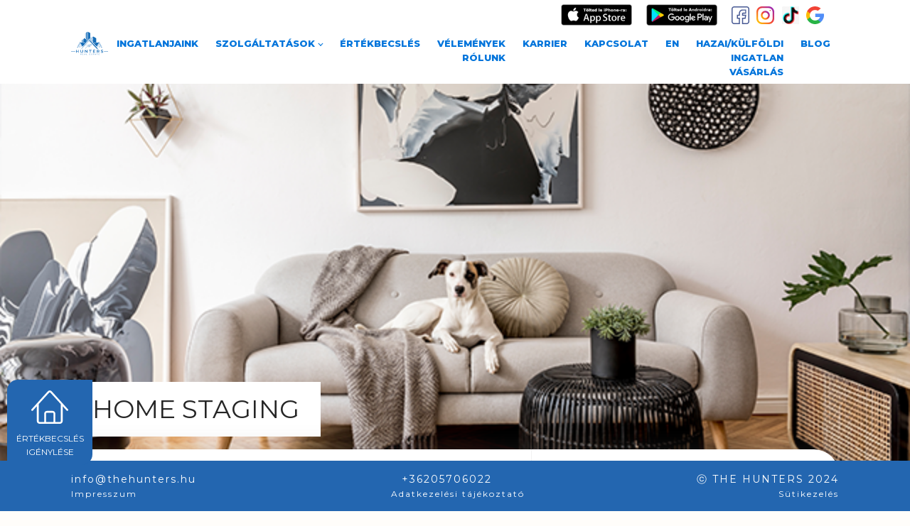

--- FILE ---
content_type: text/html; charset=UTF-8
request_url: https://www.thehunters.hu/szolgaltatas/home-staging/
body_size: 13572
content:
<!DOCTYPE html>
<html lang="hu-HU" >
<head>
<meta charset="UTF-8">
<meta name="viewport" content="width=device-width, initial-scale=1.0">
<!-- WP_HEAD() START -->
<link rel="preload" as="style" href="https://fonts.googleapis.com/css?family=Montserrat:300,800,regular,|Montserrat:regular," >
<link rel="stylesheet" href="https://fonts.googleapis.com/css?family=Montserrat:300,800,regular,|Montserrat:regular,">
<meta name='robots' content='index, follow, max-image-preview:large, max-snippet:-1, max-video-preview:-1' />
<link rel="alternate" hreflang="en" href="https://www.thehunters.hu/szolgaltatas/home-staging-2/?lang=en" />
<link rel="alternate" hreflang="hu" href="https://www.thehunters.hu/szolgaltatas/home-staging/" />
<link rel="alternate" hreflang="x-default" href="https://www.thehunters.hu/szolgaltatas/home-staging/" />

	<!-- This site is optimized with the Yoast SEO plugin v23.3 - https://yoast.com/wordpress/plugins/seo/ -->
	<title>Home Staging - Hunters</title>
	<link rel="canonical" href="https://www.thehunters.hu/szolgaltatas/home-staging/" />
	<meta property="og:locale" content="hu_HU" />
	<meta property="og:type" content="article" />
	<meta property="og:title" content="Home Staging - Hunters" />
	<meta property="og:description" content="Az értékesítésnek 0. lépése az ingatlan „színapadra állítása”. Tapasztalatból tudjuk, hogy gyorsabban és hatékonyabban lesz új tulajdonosa egy ingatlannak, ha az megfelelően van kitéve a kirakatba, és megfelelően kelti fel a vevőjelölt figyelmét. A The Hunters profi csapata a Home Staging világába is bevezeti ügyfeleit" />
	<meta property="og:url" content="https://www.thehunters.hu/szolgaltatas/home-staging/" />
	<meta property="og:site_name" content="Hunters" />
	<meta property="article:publisher" content="https://www.facebook.com/HouseHuntersIngatlaniroda" />
	<meta property="article:modified_time" content="2025-05-20T00:11:24+00:00" />
	<meta property="og:image" content="https://www.thehunters.hu/wp-content/uploads/2021/01/home-staging.png" />
	<meta property="og:image:width" content="640" />
	<meta property="og:image:height" content="320" />
	<meta property="og:image:type" content="image/png" />
	<meta name="twitter:card" content="summary_large_image" />
	<meta name="twitter:label1" content="Becsült olvasási idő" />
	<meta name="twitter:data1" content="1 perc" />
	<script type="application/ld+json" class="yoast-schema-graph">{"@context":"https://schema.org","@graph":[{"@type":"WebPage","@id":"https://www.thehunters.hu/szolgaltatas/home-staging/","url":"https://www.thehunters.hu/szolgaltatas/home-staging/","name":"Home Staging - Hunters","isPartOf":{"@id":"https://www.thehunters.hu/#website"},"primaryImageOfPage":{"@id":"https://www.thehunters.hu/szolgaltatas/home-staging/#primaryimage"},"image":{"@id":"https://www.thehunters.hu/szolgaltatas/home-staging/#primaryimage"},"thumbnailUrl":"https://www.thehunters.hu/wp-content/uploads/2021/01/home-staging.png","datePublished":"2021-01-21T23:33:03+00:00","dateModified":"2025-05-20T00:11:24+00:00","breadcrumb":{"@id":"https://www.thehunters.hu/szolgaltatas/home-staging/#breadcrumb"},"inLanguage":"hu","potentialAction":[{"@type":"ReadAction","target":["https://www.thehunters.hu/szolgaltatas/home-staging/"]}]},{"@type":"ImageObject","inLanguage":"hu","@id":"https://www.thehunters.hu/szolgaltatas/home-staging/#primaryimage","url":"https://www.thehunters.hu/wp-content/uploads/2021/01/home-staging.png","contentUrl":"https://www.thehunters.hu/wp-content/uploads/2021/01/home-staging.png","width":640,"height":320},{"@type":"BreadcrumbList","@id":"https://www.thehunters.hu/szolgaltatas/home-staging/#breadcrumb","itemListElement":[{"@type":"ListItem","position":1,"name":"Home","item":"https://www.thehunters.hu/"},{"@type":"ListItem","position":2,"name":"Home Staging"}]},{"@type":"WebSite","@id":"https://www.thehunters.hu/#website","url":"https://www.thehunters.hu/","name":"House Hunters","description":".","publisher":{"@id":"https://www.thehunters.hu/#organization"},"potentialAction":[{"@type":"SearchAction","target":{"@type":"EntryPoint","urlTemplate":"https://www.thehunters.hu/?s={search_term_string}"},"query-input":"required name=search_term_string"}],"inLanguage":"hu"},{"@type":"Organization","@id":"https://www.thehunters.hu/#organization","name":"House Hunters","url":"https://www.thehunters.hu/","logo":{"@type":"ImageObject","inLanguage":"hu","@id":"https://www.thehunters.hu/#/schema/logo/image/","url":"https://www.thehunters.hu/wp-content/uploads/2021/09/DHH-logo.png","contentUrl":"https://www.thehunters.hu/wp-content/uploads/2021/09/DHH-logo.png","width":834,"height":344,"caption":"House Hunters"},"image":{"@id":"https://www.thehunters.hu/#/schema/logo/image/"},"sameAs":["https://www.facebook.com/HouseHuntersIngatlaniroda"]}]}</script>
	<!-- / Yoast SEO plugin. -->


<link rel="alternate" title="oEmbed (JSON)" type="application/json+oembed" href="https://www.thehunters.hu/wp-json/oembed/1.0/embed?url=https%3A%2F%2Fwww.thehunters.hu%2Fszolgaltatas%2Fhome-staging%2F" />
<link rel="alternate" title="oEmbed (XML)" type="text/xml+oembed" href="https://www.thehunters.hu/wp-json/oembed/1.0/embed?url=https%3A%2F%2Fwww.thehunters.hu%2Fszolgaltatas%2Fhome-staging%2F&#038;format=xml" />
<style id='wp-img-auto-sizes-contain-inline-css' type='text/css'>
img:is([sizes=auto i],[sizes^="auto," i]){contain-intrinsic-size:3000px 1500px}
/*# sourceURL=wp-img-auto-sizes-contain-inline-css */
</style>
<link rel='stylesheet' id='wp-block-library-css' href='https://www.thehunters.hu/wp-includes/css/dist/block-library/style.min.css?ver=6.9' type='text/css' media='all' />
<style id='global-styles-inline-css' type='text/css'>
:root{--wp--preset--aspect-ratio--square: 1;--wp--preset--aspect-ratio--4-3: 4/3;--wp--preset--aspect-ratio--3-4: 3/4;--wp--preset--aspect-ratio--3-2: 3/2;--wp--preset--aspect-ratio--2-3: 2/3;--wp--preset--aspect-ratio--16-9: 16/9;--wp--preset--aspect-ratio--9-16: 9/16;--wp--preset--color--black: #000000;--wp--preset--color--cyan-bluish-gray: #abb8c3;--wp--preset--color--white: #ffffff;--wp--preset--color--pale-pink: #f78da7;--wp--preset--color--vivid-red: #cf2e2e;--wp--preset--color--luminous-vivid-orange: #ff6900;--wp--preset--color--luminous-vivid-amber: #fcb900;--wp--preset--color--light-green-cyan: #7bdcb5;--wp--preset--color--vivid-green-cyan: #00d084;--wp--preset--color--pale-cyan-blue: #8ed1fc;--wp--preset--color--vivid-cyan-blue: #0693e3;--wp--preset--color--vivid-purple: #9b51e0;--wp--preset--gradient--vivid-cyan-blue-to-vivid-purple: linear-gradient(135deg,rgb(6,147,227) 0%,rgb(155,81,224) 100%);--wp--preset--gradient--light-green-cyan-to-vivid-green-cyan: linear-gradient(135deg,rgb(122,220,180) 0%,rgb(0,208,130) 100%);--wp--preset--gradient--luminous-vivid-amber-to-luminous-vivid-orange: linear-gradient(135deg,rgb(252,185,0) 0%,rgb(255,105,0) 100%);--wp--preset--gradient--luminous-vivid-orange-to-vivid-red: linear-gradient(135deg,rgb(255,105,0) 0%,rgb(207,46,46) 100%);--wp--preset--gradient--very-light-gray-to-cyan-bluish-gray: linear-gradient(135deg,rgb(238,238,238) 0%,rgb(169,184,195) 100%);--wp--preset--gradient--cool-to-warm-spectrum: linear-gradient(135deg,rgb(74,234,220) 0%,rgb(151,120,209) 20%,rgb(207,42,186) 40%,rgb(238,44,130) 60%,rgb(251,105,98) 80%,rgb(254,248,76) 100%);--wp--preset--gradient--blush-light-purple: linear-gradient(135deg,rgb(255,206,236) 0%,rgb(152,150,240) 100%);--wp--preset--gradient--blush-bordeaux: linear-gradient(135deg,rgb(254,205,165) 0%,rgb(254,45,45) 50%,rgb(107,0,62) 100%);--wp--preset--gradient--luminous-dusk: linear-gradient(135deg,rgb(255,203,112) 0%,rgb(199,81,192) 50%,rgb(65,88,208) 100%);--wp--preset--gradient--pale-ocean: linear-gradient(135deg,rgb(255,245,203) 0%,rgb(182,227,212) 50%,rgb(51,167,181) 100%);--wp--preset--gradient--electric-grass: linear-gradient(135deg,rgb(202,248,128) 0%,rgb(113,206,126) 100%);--wp--preset--gradient--midnight: linear-gradient(135deg,rgb(2,3,129) 0%,rgb(40,116,252) 100%);--wp--preset--font-size--small: 13px;--wp--preset--font-size--medium: 20px;--wp--preset--font-size--large: 36px;--wp--preset--font-size--x-large: 42px;--wp--preset--spacing--20: 0.44rem;--wp--preset--spacing--30: 0.67rem;--wp--preset--spacing--40: 1rem;--wp--preset--spacing--50: 1.5rem;--wp--preset--spacing--60: 2.25rem;--wp--preset--spacing--70: 3.38rem;--wp--preset--spacing--80: 5.06rem;--wp--preset--shadow--natural: 6px 6px 9px rgba(0, 0, 0, 0.2);--wp--preset--shadow--deep: 12px 12px 50px rgba(0, 0, 0, 0.4);--wp--preset--shadow--sharp: 6px 6px 0px rgba(0, 0, 0, 0.2);--wp--preset--shadow--outlined: 6px 6px 0px -3px rgb(255, 255, 255), 6px 6px rgb(0, 0, 0);--wp--preset--shadow--crisp: 6px 6px 0px rgb(0, 0, 0);}:where(.is-layout-flex){gap: 0.5em;}:where(.is-layout-grid){gap: 0.5em;}body .is-layout-flex{display: flex;}.is-layout-flex{flex-wrap: wrap;align-items: center;}.is-layout-flex > :is(*, div){margin: 0;}body .is-layout-grid{display: grid;}.is-layout-grid > :is(*, div){margin: 0;}:where(.wp-block-columns.is-layout-flex){gap: 2em;}:where(.wp-block-columns.is-layout-grid){gap: 2em;}:where(.wp-block-post-template.is-layout-flex){gap: 1.25em;}:where(.wp-block-post-template.is-layout-grid){gap: 1.25em;}.has-black-color{color: var(--wp--preset--color--black) !important;}.has-cyan-bluish-gray-color{color: var(--wp--preset--color--cyan-bluish-gray) !important;}.has-white-color{color: var(--wp--preset--color--white) !important;}.has-pale-pink-color{color: var(--wp--preset--color--pale-pink) !important;}.has-vivid-red-color{color: var(--wp--preset--color--vivid-red) !important;}.has-luminous-vivid-orange-color{color: var(--wp--preset--color--luminous-vivid-orange) !important;}.has-luminous-vivid-amber-color{color: var(--wp--preset--color--luminous-vivid-amber) !important;}.has-light-green-cyan-color{color: var(--wp--preset--color--light-green-cyan) !important;}.has-vivid-green-cyan-color{color: var(--wp--preset--color--vivid-green-cyan) !important;}.has-pale-cyan-blue-color{color: var(--wp--preset--color--pale-cyan-blue) !important;}.has-vivid-cyan-blue-color{color: var(--wp--preset--color--vivid-cyan-blue) !important;}.has-vivid-purple-color{color: var(--wp--preset--color--vivid-purple) !important;}.has-black-background-color{background-color: var(--wp--preset--color--black) !important;}.has-cyan-bluish-gray-background-color{background-color: var(--wp--preset--color--cyan-bluish-gray) !important;}.has-white-background-color{background-color: var(--wp--preset--color--white) !important;}.has-pale-pink-background-color{background-color: var(--wp--preset--color--pale-pink) !important;}.has-vivid-red-background-color{background-color: var(--wp--preset--color--vivid-red) !important;}.has-luminous-vivid-orange-background-color{background-color: var(--wp--preset--color--luminous-vivid-orange) !important;}.has-luminous-vivid-amber-background-color{background-color: var(--wp--preset--color--luminous-vivid-amber) !important;}.has-light-green-cyan-background-color{background-color: var(--wp--preset--color--light-green-cyan) !important;}.has-vivid-green-cyan-background-color{background-color: var(--wp--preset--color--vivid-green-cyan) !important;}.has-pale-cyan-blue-background-color{background-color: var(--wp--preset--color--pale-cyan-blue) !important;}.has-vivid-cyan-blue-background-color{background-color: var(--wp--preset--color--vivid-cyan-blue) !important;}.has-vivid-purple-background-color{background-color: var(--wp--preset--color--vivid-purple) !important;}.has-black-border-color{border-color: var(--wp--preset--color--black) !important;}.has-cyan-bluish-gray-border-color{border-color: var(--wp--preset--color--cyan-bluish-gray) !important;}.has-white-border-color{border-color: var(--wp--preset--color--white) !important;}.has-pale-pink-border-color{border-color: var(--wp--preset--color--pale-pink) !important;}.has-vivid-red-border-color{border-color: var(--wp--preset--color--vivid-red) !important;}.has-luminous-vivid-orange-border-color{border-color: var(--wp--preset--color--luminous-vivid-orange) !important;}.has-luminous-vivid-amber-border-color{border-color: var(--wp--preset--color--luminous-vivid-amber) !important;}.has-light-green-cyan-border-color{border-color: var(--wp--preset--color--light-green-cyan) !important;}.has-vivid-green-cyan-border-color{border-color: var(--wp--preset--color--vivid-green-cyan) !important;}.has-pale-cyan-blue-border-color{border-color: var(--wp--preset--color--pale-cyan-blue) !important;}.has-vivid-cyan-blue-border-color{border-color: var(--wp--preset--color--vivid-cyan-blue) !important;}.has-vivid-purple-border-color{border-color: var(--wp--preset--color--vivid-purple) !important;}.has-vivid-cyan-blue-to-vivid-purple-gradient-background{background: var(--wp--preset--gradient--vivid-cyan-blue-to-vivid-purple) !important;}.has-light-green-cyan-to-vivid-green-cyan-gradient-background{background: var(--wp--preset--gradient--light-green-cyan-to-vivid-green-cyan) !important;}.has-luminous-vivid-amber-to-luminous-vivid-orange-gradient-background{background: var(--wp--preset--gradient--luminous-vivid-amber-to-luminous-vivid-orange) !important;}.has-luminous-vivid-orange-to-vivid-red-gradient-background{background: var(--wp--preset--gradient--luminous-vivid-orange-to-vivid-red) !important;}.has-very-light-gray-to-cyan-bluish-gray-gradient-background{background: var(--wp--preset--gradient--very-light-gray-to-cyan-bluish-gray) !important;}.has-cool-to-warm-spectrum-gradient-background{background: var(--wp--preset--gradient--cool-to-warm-spectrum) !important;}.has-blush-light-purple-gradient-background{background: var(--wp--preset--gradient--blush-light-purple) !important;}.has-blush-bordeaux-gradient-background{background: var(--wp--preset--gradient--blush-bordeaux) !important;}.has-luminous-dusk-gradient-background{background: var(--wp--preset--gradient--luminous-dusk) !important;}.has-pale-ocean-gradient-background{background: var(--wp--preset--gradient--pale-ocean) !important;}.has-electric-grass-gradient-background{background: var(--wp--preset--gradient--electric-grass) !important;}.has-midnight-gradient-background{background: var(--wp--preset--gradient--midnight) !important;}.has-small-font-size{font-size: var(--wp--preset--font-size--small) !important;}.has-medium-font-size{font-size: var(--wp--preset--font-size--medium) !important;}.has-large-font-size{font-size: var(--wp--preset--font-size--large) !important;}.has-x-large-font-size{font-size: var(--wp--preset--font-size--x-large) !important;}
/*# sourceURL=global-styles-inline-css */
</style>

<style id='classic-theme-styles-inline-css' type='text/css'>
/*! This file is auto-generated */
.wp-block-button__link{color:#fff;background-color:#32373c;border-radius:9999px;box-shadow:none;text-decoration:none;padding:calc(.667em + 2px) calc(1.333em + 2px);font-size:1.125em}.wp-block-file__button{background:#32373c;color:#fff;text-decoration:none}
/*# sourceURL=/wp-includes/css/classic-themes.min.css */
</style>
<link rel='stylesheet' id='contact-form-7-css' href='https://www.thehunters.hu/wp-content/plugins/contact-form-7/includes/css/styles.css?ver=5.9.8' type='text/css' media='all' />
<link rel='stylesheet' id='oxygen-aos-css' href='https://www.thehunters.hu/wp-content/plugins/oxygen/component-framework/vendor/aos/aos.css?ver=6.9' type='text/css' media='all' />
<link rel='stylesheet' id='oxygen-css' href='https://www.thehunters.hu/wp-content/plugins/oxygen/component-framework/oxygen.css?ver=4.7' type='text/css' media='all' />
<link rel='stylesheet' id='wpml-blocks-css' href='https://www.thehunters.hu/wp-content/plugins/sitepress-multilingual-cms/dist/css/blocks/styles.css?ver=4.6.6' type='text/css' media='all' />
<link rel='stylesheet' id='wpcf7-redirect-script-frontend-css' href='https://www.thehunters.hu/wp-content/plugins/wpcf7-redirect/build/assets/frontend-script.css?ver=2c532d7e2be36f6af233' type='text/css' media='all' />
<link rel='stylesheet' id='wp-block-paragraph-css' href='https://www.thehunters.hu/wp-includes/blocks/paragraph/style.min.css?ver=6.9' type='text/css' media='all' />
<script type="text/javascript" id="wpml-cookie-js-extra">
/* <![CDATA[ */
var wpml_cookies = {"wp-wpml_current_language":{"value":"hu","expires":1,"path":"/"}};
var wpml_cookies = {"wp-wpml_current_language":{"value":"hu","expires":1,"path":"/"}};
//# sourceURL=wpml-cookie-js-extra
/* ]]> */
</script>
<script type="text/javascript" src="https://www.thehunters.hu/wp-content/plugins/sitepress-multilingual-cms/res/js/cookies/language-cookie.js?ver=4.6.6" id="wpml-cookie-js"></script>
<script type="text/javascript" src="https://www.thehunters.hu/wp-content/plugins/oxygen/component-framework/vendor/aos/aos.js?ver=1" id="oxygen-aos-js"></script>
<script type="text/javascript" src="https://www.thehunters.hu/wp-includes/js/jquery/jquery.min.js?ver=3.7.1" id="jquery-core-js"></script>
<link rel="https://api.w.org/" href="https://www.thehunters.hu/wp-json/" /><link rel="alternate" title="JSON" type="application/json" href="https://www.thehunters.hu/wp-json/wp/v2/szolgaltatas/2708" /><link rel="EditURI" type="application/rsd+xml" title="RSD" href="https://www.thehunters.hu/xmlrpc.php?rsd" />
<link rel='shortlink' href='https://www.thehunters.hu/?p=2708' />

		<!-- GA Google Analytics @ https://m0n.co/ga -->
		<script async src="https://www.googletagmanager.com/gtag/js?id=UA-207651575-1"></script>
		<script>
			window.dataLayer = window.dataLayer || [];
			function gtag(){dataLayer.push(arguments);}
			gtag('js', new Date());
			gtag('config', 'UA-207651575-1');
		</script>

	<meta name="generator" content="WPML ver:4.6.6 stt:1,23;" />
    <!-- Google Tag Manager -->
	<script>(function(w,d,s,l,i){w[l]=w[l]||[];w[l].push({'gtm.start':
	new Date().getTime(),event:'gtm.js'});var f=d.getElementsByTagName(s)[0],
	j=d.createElement(s),dl=l!='dataLayer'?'&l='+l:'';j.async=true;j.src=
	'https://www.googletagmanager.com/gtm.js?id='+i+dl;f.parentNode.insertBefore(j,f);
	})(window,document,'script','dataLayer','GTM-MLW73L7J');</script>
	<!-- End Google Tag Manager -->
    
        <script type="text/javascript">
            var jQueryMigrateHelperHasSentDowngrade = false;

			window.onerror = function( msg, url, line, col, error ) {
				// Break out early, do not processing if a downgrade reqeust was already sent.
				if ( jQueryMigrateHelperHasSentDowngrade ) {
					return true;
                }

				var xhr = new XMLHttpRequest();
				var nonce = '181a7a46e3';
				var jQueryFunctions = [
					'andSelf',
					'browser',
					'live',
					'boxModel',
					'support.boxModel',
					'size',
					'swap',
					'clean',
					'sub',
                ];
				var match_pattern = /\)\.(.+?) is not a function/;
                var erroredFunction = msg.match( match_pattern );

                // If there was no matching functions, do not try to downgrade.
                if ( null === erroredFunction || typeof erroredFunction !== 'object' || typeof erroredFunction[1] === "undefined" || -1 === jQueryFunctions.indexOf( erroredFunction[1] ) ) {
                    return true;
                }

                // Set that we've now attempted a downgrade request.
                jQueryMigrateHelperHasSentDowngrade = true;

				xhr.open( 'POST', 'https://www.thehunters.hu/wp-admin/admin-ajax.php' );
				xhr.setRequestHeader( 'Content-Type', 'application/x-www-form-urlencoded' );
				xhr.onload = function () {
					var response,
                        reload = false;

					if ( 200 === xhr.status ) {
                        try {
                        	response = JSON.parse( xhr.response );

                        	reload = response.data.reload;
                        } catch ( e ) {
                        	reload = false;
                        }
                    }

					// Automatically reload the page if a deprecation caused an automatic downgrade, ensure visitors get the best possible experience.
					if ( reload ) {
						location.reload();
                    }
				};

				xhr.send( encodeURI( 'action=jquery-migrate-downgrade-version&_wpnonce=' + nonce ) );

				// Suppress error alerts in older browsers
				return true;
			}
        </script>

		<link rel="icon" href="https://www.thehunters.hu/wp-content/uploads/2023/08/cropped-hh-logo-32x32.png" sizes="32x32" />
<link rel="icon" href="https://www.thehunters.hu/wp-content/uploads/2023/08/cropped-hh-logo-192x192.png" sizes="192x192" />
<link rel="apple-touch-icon" href="https://www.thehunters.hu/wp-content/uploads/2023/08/cropped-hh-logo-180x180.png" />
<meta name="msapplication-TileImage" content="https://www.thehunters.hu/wp-content/uploads/2023/08/cropped-hh-logo-270x270.png" />
<link rel='stylesheet' id='oxygen-cache-5527-css' href='//www.thehunters.hu/wp-content/uploads/oxygen/css/5527.css?cache=1708016336&#038;ver=6.9' type='text/css' media='all' />
<link rel='stylesheet' id='oxygen-cache-146-css' href='//www.thehunters.hu/wp-content/uploads/oxygen/css/146.css?cache=1755163580&#038;ver=6.9' type='text/css' media='all' />
<link rel='stylesheet' id='oxygen-cache-2746-css' href='//www.thehunters.hu/wp-content/uploads/oxygen/css/2746.css?cache=1708015199&#038;ver=6.9' type='text/css' media='all' />
<link rel='stylesheet' id='oxygen-universal-styles-css' href='//www.thehunters.hu/wp-content/uploads/oxygen/css/universal.css?cache=1755163580&#038;ver=6.9' type='text/css' media='all' />
<!-- END OF WP_HEAD() -->
</head>
<body class="wp-singular szolgaltatas-template-default single single-szolgaltatas postid-2708 wp-theme-oxygen-is-not-a-theme  wp-embed-responsive oxygen-body" >

    <!-- Google Tag Manager (noscript) -->
<noscript><iframe src="https://www.googletagmanager.com/ns.html?id=GTM-MLW73L7J"
height="0" width="0" style="display:none;visibility:hidden"></iframe></noscript>
<!-- End Google Tag Manager (noscript) -->
    


						<div id="code_block-88-146" class="ct-code-block" ><!-- Quantcast Choice. Consent Manager Tag v2.0 (for TCF 2.0) -->
<script type="text/javascript" async=true>
(function() {
  var host = window.location.hostname;
  var element = document.createElement('script');
  var firstScript = document.getElementsByTagName('script')[0];
  var url = 'https://quantcast.mgr.consensu.org'
    .concat('/choice/', 'NF7AdtT_vcATd', '/', host, '/choice.js')
  var uspTries = 0;
  var uspTriesLimit = 3;
  element.async = true;
  element.type = 'text/javascript';
  element.src = url;

  firstScript.parentNode.insertBefore(element, firstScript);

  function makeStub() {
    var TCF_LOCATOR_NAME = '__tcfapiLocator';
    var queue = [];
    var win = window;
    var cmpFrame;

    function addFrame() {
      var doc = win.document;
      var otherCMP = !!(win.frames[TCF_LOCATOR_NAME]);

      if (!otherCMP) {
        if (doc.body) {
          var iframe = doc.createElement('iframe');

          iframe.style.cssText = 'display:none';
          iframe.name = TCF_LOCATOR_NAME;
          doc.body.appendChild(iframe);
        } else {
          setTimeout(addFrame, 5);
        }
      }
      return !otherCMP;
    }

    function tcfAPIHandler() {
      var gdprApplies;
      var args = arguments;

      if (!args.length) {
        return queue;
      } else if (args[0] === 'setGdprApplies') {
        if (
          args.length > 3 &&
          args[2] === 2 &&
          typeof args[3] === 'boolean'
        ) {
          gdprApplies = args[3];
          if (typeof args[2] === 'function') {
            args[2]('set', true);
          }
        }
      } else if (args[0] === 'ping') {
        var retr = {
          gdprApplies: gdprApplies,
          cmpLoaded: false,
          cmpStatus: 'stub'
        };

        if (typeof args[2] === 'function') {
          args[2](retr);
        }
      } else {
        queue.push(args);
      }
    }

    function postMessageEventHandler(event) {
      var msgIsString = typeof event.data === 'string';
      var json = {};

      try {
        if (msgIsString) {
          json = JSON.parse(event.data);
        } else {
          json = event.data;
        }
      } catch (ignore) {}

      var payload = json.__tcfapiCall;

      if (payload) {
        window.__tcfapi(
          payload.command,
          payload.version,
          function(retValue, success) {
            var returnMsg = {
              __tcfapiReturn: {
                returnValue: retValue,
                success: success,
                callId: payload.callId
              }
            };
            if (msgIsString) {
              returnMsg = JSON.stringify(returnMsg);
            }
            if (event && event.source && event.source.postMessage) {
              event.source.postMessage(returnMsg, '*');
            }
          },
          payload.parameter
        );
      }
    }

    while (win) {
      try {
        if (win.frames[TCF_LOCATOR_NAME]) {
          cmpFrame = win;
          break;
        }
      } catch (ignore) {}

      if (win === window.top) {
        break;
      }
      win = win.parent;
    }
    if (!cmpFrame) {
      addFrame();
      win.__tcfapi = tcfAPIHandler;
      win.addEventListener('message', postMessageEventHandler, false);
    }
  };

  makeStub();

  var uspStubFunction = function() {
    var arg = arguments;
    if (typeof window.__uspapi !== uspStubFunction) {
      setTimeout(function() {
        if (typeof window.__uspapi !== 'undefined') {
          window.__uspapi.apply(window.__uspapi, arg);
        }
      }, 500);
    }
  };

  var checkIfUspIsReady = function() {
    uspTries++;
    if (window.__uspapi === uspStubFunction && uspTries < uspTriesLimit) {
      console.warn('USP is not accessible');
    } else {
      clearInterval(uspInterval);
    }
  };

  if (typeof window.__uspapi === 'undefined') {
    window.__uspapi = uspStubFunction;
    var uspInterval = setInterval(checkIfUspIsReady, 6000);
  }
})();
</script>
<!-- End Quantcast Choice. Consent Manager Tag v2.0 (for TCF 2.0) --></div><header id="_header-1-146" class="oxy-header-wrapper oxy-sticky-header oxy-overlay-header oxy-header" ><div id="_header_row-2-146" class="oxy-header-row" ><div class="oxy-header-container"><div id="_header_left-3-146" class="oxy-header-left" ><a id="link-23-146" class="ct-link" href="/kezdolap"   ><img  id="image-6-146" alt="" src="https://www.thehunters.hu/wp-content/uploads/2023/08/hh-logo.png" class="ct-image"/></a></div><div id="_header_center-4-146" class="oxy-header-center" ></div><div id="_header_right-5-146" class="oxy-header-right" ><div id="div_block-29-146" class="ct-div-block" ><div id="div_block-58-146" class="ct-div-block" ><a id="link-63-146" class="ct-link" href="https://apps.apple.com/us/app/huntered/id1583913164" target="_blank" rel="nofollow" ><img  id="image-60-146" alt="" src="https://thehunters.hu/wp-content/uploads/2021/10/App-Store-300x90-1.png" class="ct-image"/></a><a id="link-64-146" class="ct-link" href="https://play.google.com/store/apps/details?id=com.szuperapp.hunter" target="_blank" rel="nofollow" ><img  id="image-62-146" alt="" src="https://thehunters.hu/wp-content/uploads/2021/10/Play-Store-300x90-1.png" class="ct-image"/></a><div id="div_block-35-146" class="ct-div-block" ><a id="link-40-146" class="ct-link" href="https://www.facebook.com/thehuntersingatlaniroda" target="_blank" rel="nofollow" ><img  id="image-37-146" alt="" src="https://thehunters.hu/wp-content/uploads/2021/01/003-facebook.svg" class="ct-image"/></a><a id="link-41-146" class="ct-link" href="https://www.instagram.com/the.hunters.budapest/" target="_blank" rel="nofollow" ><img  id="image-38-146" alt="" src="https://thehunters.hu/wp-content/uploads/2021/01/002-instagram.svg" class="ct-image"/></a><a id="link-42-146" class="ct-link" href="https://www.tiktok.com/@the_hunters_budapest" target="_blank" rel="nofollow" ><img  id="image-39-146" alt="" src="https://www.thehunters.hu/wp-content/uploads/2023/10/png-transparent-tiktok-logo-thumbnail.png" class="ct-image"/></a><a id="link-8-5527" class="ct-link" href="https://www.google.hu/search?client=safari&#038;hl=hu-hu&#038;output=search&#038;q=House+Hunters&#038;ludocid=5391115296935679760&#038;lsig=AB86z5XC5mbOOtiSuVrlCO_wBhbr&#038;kgs=f0e8d7a1557cc584&#038;shndl=-1&#038;source=sh/x/kp/local&#038;entrypoint=sh/x/kp/local" target="_blank" rel="nofollow" ><img  id="image-9-5527" alt="" src="https://thehunters.hu/wp-content/uploads/2021/01/004-search.svg" class="ct-image"/></a></div></div><nav id="_nav_menu-7-146" class="oxy-nav-menu oxy-nav-menu-dropdowns oxy-nav-menu-dropdown-arrow oxy-nav-menu-responsive-dropdowns" ><div class='oxy-menu-toggle'><div class='oxy-nav-menu-hamburger-wrap'><div class='oxy-nav-menu-hamburger'><div class='oxy-nav-menu-hamburger-line'></div><div class='oxy-nav-menu-hamburger-line'></div><div class='oxy-nav-menu-hamburger-line'></div></div></div></div><div class="menu-main-menu-container"><ul id="menu-main-menu" class="oxy-nav-menu-list"><li id="menu-item-2716" class="menu-item menu-item-type-custom menu-item-object-custom menu-item-2716"><a target="_blank" href="https://thehunters.veneosys.com/">Ingatlanjaink</a></li>
<li id="menu-item-5546" class="menu-item menu-item-type-custom menu-item-object-custom current-menu-ancestor current-menu-parent menu-item-has-children menu-item-5546"><a href="/kezdolap/#szolgaltatasok">Szolgáltatások</a>
<ul class="sub-menu">
	<li id="menu-item-56792" class="menu-item menu-item-type-post_type menu-item-object-szolgaltatas menu-item-56792"><a href="https://www.thehunters.hu/szolgaltatas/hazai-kulfoldi-ingatlan-vasarlas/">Hazai/külföldi ingatlan vásárlás</a></li>
	<li id="menu-item-8924" class="menu-item menu-item-type-post_type menu-item-object-szolgaltatas menu-item-8924"><a href="https://www.thehunters.hu/szolgaltatas/ingatlan-berbeadas/">Ingatlan bérbeadás</a></li>
	<li id="menu-item-8925" class="menu-item menu-item-type-post_type menu-item-object-szolgaltatas menu-item-8925"><a href="https://www.thehunters.hu/szolgaltatas/ingatlan-eladas/">Ingatlan eladás</a></li>
	<li id="menu-item-6300" class="menu-item menu-item-type-post_type menu-item-object-szolgaltatas menu-item-6300"><a href="https://www.thehunters.hu/szolgaltatas/uzemeltetes/">Üzemeltetés</a></li>
	<li id="menu-item-6301" class="menu-item menu-item-type-post_type menu-item-object-szolgaltatas menu-item-6301"><a href="https://www.thehunters.hu/szolgaltatas/ugyved/">Ügyvéd</a></li>
	<li id="menu-item-6303" class="menu-item menu-item-type-post_type menu-item-object-szolgaltatas menu-item-6303"><a href="https://www.thehunters.hu/szolgaltatas/ingatlanforgalmi-ertekbecsles/">Értékbecslés</a></li>
	<li id="menu-item-6304" class="menu-item menu-item-type-post_type menu-item-object-szolgaltatas current-menu-item menu-item-6304"><a href="https://www.thehunters.hu/szolgaltatas/home-staging/" aria-current="page">Home Staging</a></li>
	<li id="menu-item-6305" class="menu-item menu-item-type-post_type menu-item-object-szolgaltatas menu-item-6305"><a href="https://www.thehunters.hu/szolgaltatas/hitel/">Hitelügyintézés</a></li>
	<li id="menu-item-6306" class="menu-item menu-item-type-post_type menu-item-object-szolgaltatas menu-item-6306"><a href="https://www.thehunters.hu/szolgaltatas/felujitas/">Felújítás</a></li>
	<li id="menu-item-6307" class="menu-item menu-item-type-post_type menu-item-object-szolgaltatas menu-item-6307"><a href="https://www.thehunters.hu/szolgaltatas/energetikai-tanusitvany/">Energetikai Tanúsítvány</a></li>
</ul>
</li>
<li id="menu-item-61865" class="menu-item menu-item-type-custom menu-item-object-custom menu-item-61865"><a href="https://www.thehunters.hu/szolgaltatas/ingatlanforgalmi-ertekbecsles/">Értékbecslés</a></li>
<li id="menu-item-8474" class="menu-item menu-item-type-custom menu-item-object-custom menu-item-8474"><a href="/kezdolap/#velemenyek-rolunk">Vélemények rólunk</a></li>
<li id="menu-item-2338" class="menu-item menu-item-type-post_type menu-item-object-page menu-item-2338"><a href="https://www.thehunters.hu/karrier/">Karrier</a></li>
<li id="menu-item-2752" class="menu-item menu-item-type-post_type menu-item-object-page menu-item-2752"><a href="https://www.thehunters.hu/kapcsolat/">Kapcsolat</a></li>
<li id="menu-item-36712" class="menu-item menu-item-type-custom menu-item-object-custom menu-item-36712"><a href="/home-page/?lang=en">EN</a></li>
<li id="menu-item-58705" class="menu-item menu-item-type-post_type menu-item-object-szolgaltatas menu-item-58705"><a href="https://www.thehunters.hu/szolgaltatas/hazai-kulfoldi-ingatlan-vasarlas/">Hazai/külföldi ingatlan vásárlás</a></li>
<li id="menu-item-61816" class="menu-item menu-item-type-taxonomy menu-item-object-category menu-item-61816"><a href="https://www.thehunters.hu/category/blog/">Blog</a></li>
</ul></div></nav></div></div></div></div><div id="_header_row-9-146" class="oxygen-hide-in-sticky oxy-header-row" ><div class="oxy-header-container"><div id="_header_left-10-146" class="oxy-header-left" ></div><div id="_header_center-11-146" class="oxy-header-center" ><div id="shortcode-44-146" class="ct-shortcode" >
        
        <form role="search" method="get" class="hh-search" action="/ingatlanok/">
            
            <div class="wc-block-product-search__fields">
                <div class="hh-search-field">
                    <label>Keresés</label>
                    <input type="search" id="property-search" value="" class="property-search" placeholder="Keresés..." name="s">
                </div>
                <div class="size-inputs">
                    <label>Terület</label>
                    <input type="text" id="size_min" value="" class="property_size" placeholder="40" name="size_min">
                    <input type="text" id="size_max" value="" class="property_size" placeholder="80" name="size_max">
                    m&sup2; 
                </div>

                <div class="price-inputs">
                    <label>Ár</label>
                    <input type="text" id="price_min" value="" class="property_price" placeholder="35000000" name="price_min">
                    <input type="text" id="price_max" value="" class="property_price" placeholder="60000000" name="price_max">
                    Ft
                </div>
                <div class=" hh-search-field">
                    <label>Állapot</label>
                    <select id="property_status" class="property_status" name="property_status">
                        <option value="">Állapot</option>
                        <option value="106">Eladó</option><option value="111">Kiadó</option>			\
                    </select>
                </div>

                <div class=" hh-search-field">
                    <label>Ingatlan típus</label>
                    <select id="property_type" class="property_type" name="property_type">
                        <option value="">Típus</option>
                        <option value="140">Belterületi építési telek</option><option value="107">Családi ház</option><option value="151">Egyéb lakás</option><option value="270">Egyéb telek</option><option value="248">Garázs</option><option value="117">Házrész</option><option value="142">Ikerház</option><option value="238">Ipari ingatlan</option><option value="271">Ipari, vagy kereskedelmi telek</option><option value="143">Iroda</option><option value="169">Mezőgazdasági ingatlan</option><option value="145">Műhely</option><option value="127">Nyaraló</option><option value="114">Panel lakás</option><option value="133">Sorház</option><option value="249">Tanya</option><option value="109">Tégla lakás</option><option value="165">Telephely</option><option value="123">Üzlethelyiség</option><option value="129">Vendéglátóhely</option><option value="164">Villa</option><option value="162">Zártkerti ingatlan</option>
                    </select>
                </div>

                <div class=" hh-search-field">
                    <label>Város</label>
                    <select id="property_city" class="property_city" name="property_city">
                        <option value="">Város</option>
                        <option value="228" >Acsa</option><option value="272" >Ádánd</option><option value="245" >Alsónémedi</option><option value="242" >Alsóörs</option><option value="154" >Balatonakali</option><option value="219" >Balatonfenyves</option><option value="268" >Balatonfüred</option><option value="217" >Balatonfűzfő</option><option value="259" >Balatonkenese</option><option value="253" >Balatonlelle</option><option value="237" >Balatonszárszó</option><option value="234" >Balatonvilágos</option><option value="224" >Balmazújváros</option><option value="230" >Biatorbágy</option><option value="247" >Bicske</option><option value="158" >Budakeszi</option><option value="232" >Budaörs</option><option value="110" >Budapest I. kerület</option><option value="125" >Budapest II. kerület</option><option value="103" >Budapest III. kerület</option><option value="138" >Budapest IV. kerület</option><option value="116" >Budapest IX. kerület</option><option value="112" >Budapest V. kerület</option><option value="122" >Budapest VI. kerület</option><option value="113" >Budapest VII. kerület</option><option value="121" >Budapest VIII. kerület</option><option value="131" >Budapest X. kerület</option><option value="141" >Budapest XI. kerület</option><option value="135" >Budapest XII. kerület</option><option value="119" >Budapest XIII. kerület</option><option value="120" >Budapest XIV. kerület</option><option value="168" >Budapest XIX. kerület</option><option value="147" >Budapest XV. kerület</option><option value="215" >Budapest XVI. kerület</option><option value="144" >Budapest XVII. kerület</option><option value="156" >Budapest XVIII. kerület</option><option value="130" >Budapest XX. kerület</option><option value="115" >Budapest XXI. kerület</option><option value="134" >Budapest XXII. kerület</option><option value="153" >Budapest XXIII. kerület</option><option value="167" >Csomád</option><option value="235" >Csopak</option><option value="240" >Dabas</option><option value="221" >Debrecen</option><option value="254" >Délegyháza</option><option value="170" >Diósd</option><option value="173" >Dunaharaszti</option><option value="161" >Dunakeszi</option><option value="136" >Dunavarsány</option><option value="132" >Érd</option><option value="124" >Esztergom</option><option value="223" >Felsőpakony</option><option value="146" >Fót</option><option value="246" >Galgahévíz</option><option value="118" >Göd</option><option value="183" >Gyál</option><option value="218" >Hajdúböszörmény</option><option value="229" >Hajdúszoboszló</option><option value="137" >Halásztelek</option><option value="255" >Hatvan</option><option value="257" >Hévíz</option><option value="267" >Hévízgyörk</option><option value="244" >Hidegkút</option><option value="260" >Kajászó</option><option value="256" >Kakucs</option><option value="236" >Kerepes</option><option value="263" >Keszthely</option><option value="108" >Kiskunlacháza</option><option value="265" >Kisoroszi</option><option value="139" >Kistarcsa</option><option value="243" >Maglód</option><option value="250" >Mány</option><option value="222" >Marcali</option><option value="226" >Mogyoród</option><option value="266" >Nagykovácsi</option><option value="264" >Nagytarcsa</option><option value="166" >Őrbottyán</option><option value="252" >Piliscsaba</option><option value="148" >Pilisjászfalu</option><option value="241" >Pilisszántó</option><option value="157" >Pócsmegyer</option><option value="269" >Pomáz</option><option value="171" >Ráckeve</option><option value="128" >Siófok</option><option value="262" >Solymár</option><option value="239" >Szeged</option><option value="174" >Székesfehérvár</option><option value="163" >Szekszárd</option><option value="220" >Szentpéterszeg</option><option value="155" >Szigethalom</option><option value="126" >Szigetszentmiklós</option><option value="233" >Szigetvár</option><option value="227" >Sződ</option><option value="251" >Szokolya</option><option value="216" >Szolnok</option><option value="231" >Tahitótfalu</option><option value="150" >Taksony</option><option value="185" >Tass</option><option value="184" >Tököl</option><option value="258" >Töltéstava</option><option value="160" >Törökbálint</option><option value="149" >Üröm</option><option value="152" >Vác</option><option value="225" >Vácrátót</option><option value="261" >Vecsés</option><option value="172" >Velence</option><option value="159" >Veresegyház</option>
                    </select>
                </div>

                <input type="hidden" name="post_type" value="property">
                <button type="submit" class="wc-block-product-search__button" label="Keresés">
                Keresés
                </button>
                </div>
                </form>
                </div></div><div id="_header_right-12-146" class="oxy-header-right" ></div></div></div></header>
				<script type="text/javascript">
			jQuery(document).ready(function() {
				var selector = "#_header-1-146",
					scrollval = parseInt("100");
				if (!scrollval || scrollval < 1) {
											jQuery("body").css("margin-top", jQuery(selector).outerHeight());
						jQuery(selector).addClass("oxy-sticky-header-active");
									}
				else {
					var scrollTopOld = 0;
					jQuery(window).scroll(function() {
						if (!jQuery('body').hasClass('oxy-nav-menu-prevent-overflow')) {
							if (jQuery(this).scrollTop() > scrollval 
																) {
								if (
																		!jQuery(selector).hasClass("oxy-sticky-header-active")) {
									if (jQuery(selector).css('position')!='absolute') {
										jQuery("body").css("margin-top", jQuery(selector).outerHeight());
									}
									jQuery(selector)
										.addClass("oxy-sticky-header-active")
																			.addClass("oxy-sticky-header-fade-in");
																	}
							}
							else {
								jQuery(selector)
									.removeClass("oxy-sticky-header-fade-in")
									.removeClass("oxy-sticky-header-active");
								if (jQuery(selector).css('position')!='absolute') {
									jQuery("body").css("margin-top", "");
								}
							}
							scrollTopOld = jQuery(this).scrollTop();
						}
					})
				}
			});
		</script><div id="div_block-79-146" class="ct-div-block" ><a id="link-74-146" class="ct-link" href="https://play.google.com/store/apps/details?id=com.szuperapp.hunter" target="_blank"  ><img  id="image-72-146" alt="" src="https://thehunters.hu/wp-content/uploads/2021/10/Play-Store-300x90-1.png" class="ct-image"/></a><a id="link-73-146" class="ct-link" href="https://apps.apple.com/us/app/huntered/id1583913164" target="_blank"  ><img  id="image-71-146" alt="" src="https://thehunters.hu/wp-content/uploads/2021/10/App-Store-300x90-1.png" class="ct-image"/></a></div><section id="section-2-2661" class=" ct-section" ><div class="ct-section-inner-wrap"><div id="div_block-5-2661" class="ct-div-block" style="background-image:url(https://www.thehunters.hu/wp-content/uploads/2021/01/home-staging.png);background-size: cover;" ><div id="div_block-86-2661" class="ct-div-block" ><h1 id="headline-6-2661" class="ct-headline"><span id="span-7-2661" class="ct-span" >Home Staging</span></h1></div></div></div></section><section id="section-15-2661" class=" ct-section" ><div class="ct-section-inner-wrap"><div id="new_columns-16-2661" class="ct-new-columns" ><div id="div_block-17-2661" class="ct-div-block" ><div id="text_block-22-2661" class="ct-text-block" ><span id="span-23-2746" class="ct-span oxy-stock-content-styles" >
<p>Az értékesítésnek 0. lépése az ingatlan „színapadra állítása”.</p>



<p>Tapasztalatból tudjuk, hogy gyorsabban és hatékonyabban lesz új tulajdonosa egy ingatlannak, ha az megfelelően van kitéve a kirakatba, és megfelelően kelti fel a vevőjelölt figyelmét.</p>



<p>A The Hunters profi csapata a Home Staging világába is bevezeti ügyfeleit</p>
</span></div></div><div id="div_block-18-2661" class="ct-div-block" ><h3 id="headline-89-2661" class="ct-headline">Részletek és Információ</h3><img  id="image-95-2661" alt="" src="https://www.thehunters.hu/wp-content/uploads/2025/07/hunters-3-5-2-768x768.jpeg" class="ct-image"/><a id="link-147-2661" class="ct-link" href="https://www.thehunters.hu/munkatarsak/szinaberg-zora/"   ><h1 id="headline-92-2661" class="ct-headline"><span id="span-93-2661" class="ct-span" >Szinaberg Zóra</span></h1></a><div id="text_block-121-2661" class="ct-text-block" ><span id="span-122-2661" class="ct-span" >Irodavezető</span></div><div id="text_block-97-2661" class="ct-text-block" ><span id="span-138-2661" class="ct-span" >+36205534434</span></div><div id="text_block-142-2661" class="ct-text-block" ><span id="span-143-2661" class="ct-span" ></span></div><div id="code_block-155-2661" class="ct-code-block" ></div></div></div></div></section><section id="section-16-146" class=" ct-section" ><div class="ct-section-inner-wrap"><div id="div_block-90-146" class="ct-div-block" ><a id="text_block-54-146" class="ct-link-text" href="mailto:info@thehunters.hu"   > info@thehunters.hu</a><div id="text_block-53-146" class="ct-text-block" >+36205706022</div><div id="text_block-24-146" class="ct-text-block" >ⓒ THE HUNTERS 2024</div></div><div id="div_block-95-146" class="ct-div-block" ><a id="link_text-96-146" class="ct-link-text" href="/impresszum"   >Impresszum</a><a id="link_text-99-146" class="ct-link-text" href="/wp-content/uploads/2022/05/adatkezelesi-tajekoztato-hh.pdf"   >Adatkezelési tájékoztató</a><a id="link_text-100-146" class="ct-link-text" href="/wp-content/uploads/2022/05/sutikezeles-hh.pdf"   >Sütikezelés</a></div><div id="div_block-43-146" class="ct-div-block" ><a id="link-50-146" class="ct-link" href="/szolgaltatas/ingatlanforgalmi-ertekbecsles/"   ><div id="fancy_icon-48-146" class="ct-fancy-icon" ><svg id="svg-fancy_icon-48-146"><use xlink:href="#Lineariconsicon-home"></use></svg></div><div id="text_block-46-146" class="ct-text-block" >ÉRTÉKBECSLÉS</div><div id="text_block-56-146" class="ct-text-block" >IGÉNYLÉSE</div></a></div><div id="code_block-57-146" class="ct-code-block" ><!-- Facebook Pixel Code -->
<script>
!function(f,b,e,v,n,t,s)
{if(f.fbq)return;n=f.fbq=function(){n.callMethod?
n.callMethod.apply(n,arguments):n.queue.push(arguments)};
if(!f._fbq)f._fbq=n;n.push=n;n.loaded=!0;n.version='2.0';
n.queue=[];t=b.createElement(e);t.async=!0;
t.src=v;s=b.getElementsByTagName(e)[0];
s.parentNode.insertBefore(t,s)}(window, document,'script',
'https://connect.facebook.net/en_US/fbevents.js');
fbq('init', '479038260011356');
fbq('track', 'PageView');
</script>
<noscript><img height="1" width="1" style="display:none"
src="https://www.facebook.com/tr?id=479038260011356&ev=PageView&noscript=1"
/></noscript>
<!-- End Facebook Pixel Code --></div></div></section>	<!-- WP_FOOTER -->
		<!-- Facebook Pixel Code -->
		<script>
			var aepc_pixel = {"pixel_id":"2611444112225818","user":{},"enable_advanced_events":"yes","fire_delay":"0","can_use_sku":"yes"},
				aepc_pixel_args = [],
				aepc_extend_args = function( args ) {
					if ( typeof args === 'undefined' ) {
						args = {};
					}

					for(var key in aepc_pixel_args)
						args[key] = aepc_pixel_args[key];

					return args;
				};

			// Extend args
			if ( 'yes' === aepc_pixel.enable_advanced_events ) {
				aepc_pixel_args.userAgent = navigator.userAgent;
				aepc_pixel_args.language = navigator.language;

				if ( document.referrer.indexOf( document.domain ) < 0 ) {
					aepc_pixel_args.referrer = document.referrer;
				}
			}

						!function(f,b,e,v,n,t,s){if(f.fbq)return;n=f.fbq=function(){n.callMethod?
				n.callMethod.apply(n,arguments):n.queue.push(arguments)};if(!f._fbq)f._fbq=n;
				n.push=n;n.loaded=!0;n.version='2.0';n.agent='dvpixelcaffeinewordpress';n.queue=[];t=b.createElement(e);t.async=!0;
				t.src=v;s=b.getElementsByTagName(e)[0];s.parentNode.insertBefore(t,s)}(window,
				document,'script','https://connect.facebook.net/en_US/fbevents.js');
			
						fbq('init', aepc_pixel.pixel_id, aepc_pixel.user);

							setTimeout( function() {
				fbq('track', "PageView", aepc_pixel_args);
			}, aepc_pixel.fire_delay * 1000 );
					</script>
		<!-- End Facebook Pixel Code -->
					<noscript><img height="1" width="1" style="display:none" src="https://www.facebook.com/tr?id=2611444112225818&amp;ev=PageView&amp;noscript=1"/></noscript>
			<script type="speculationrules">
{"prefetch":[{"source":"document","where":{"and":[{"href_matches":"/*"},{"not":{"href_matches":["/wp-*.php","/wp-admin/*","/wp-content/uploads/*","/wp-content/*","/wp-content/plugins/*","/wp-content/themes/twentytwentyone/*","/wp-content/themes/oxygen-is-not-a-theme/*","/*\\?(.+)"]}},{"not":{"selector_matches":"a[rel~=\"nofollow\"]"}},{"not":{"selector_matches":".no-prefetch, .no-prefetch a"}}]},"eagerness":"conservative"}]}
</script>
<?xml version="1.0"?><svg xmlns="http://www.w3.org/2000/svg" xmlns:xlink="http://www.w3.org/1999/xlink" style="position: absolute; width: 0; height: 0; overflow: hidden;" version="1.1"><defs><symbol id="Lineariconsicon-home" viewBox="0 0 20 20"><title>home</title><path class="path1" d="M19.871 12.165l-8.829-9.758c-0.274-0.303-0.644-0.47-1.042-0.47-0 0 0 0 0 0-0.397 0-0.767 0.167-1.042 0.47l-8.829 9.758c-0.185 0.205-0.169 0.521 0.035 0.706 0.096 0.087 0.216 0.129 0.335 0.129 0.136 0 0.272-0.055 0.371-0.165l2.129-2.353v8.018c0 0.827 0.673 1.5 1.5 1.5h11c0.827 0 1.5-0.673 1.5-1.5v-8.018l2.129 2.353c0.185 0.205 0.501 0.221 0.706 0.035s0.221-0.501 0.035-0.706zM12 19h-4v-4.5c0-0.276 0.224-0.5 0.5-0.5h3c0.276 0 0.5 0.224 0.5 0.5v4.5zM16 18.5c0 0.276-0.224 0.5-0.5 0.5h-2.5v-4.5c0-0.827-0.673-1.5-1.5-1.5h-3c-0.827 0-1.5 0.673-1.5 1.5v4.5h-2.5c-0.276 0-0.5-0.224-0.5-0.5v-9.123l5.7-6.3c0.082-0.091 0.189-0.141 0.3-0.141s0.218 0.050 0.3 0.141l5.7 6.3v9.123z"/></symbol></defs></svg>
		<script type="text/javascript">
			jQuery(document).ready(function() {
				jQuery('body').on('click', '.oxy-menu-toggle', function() {
					jQuery(this).parent('.oxy-nav-menu').toggleClass('oxy-nav-menu-open');
					jQuery('body').toggleClass('oxy-nav-menu-prevent-overflow');
					jQuery('html').toggleClass('oxy-nav-menu-prevent-overflow');
				});
				var selector = '.oxy-nav-menu-open .menu-item a[href*="#"]';
				jQuery('body').on('click', selector, function(){
					jQuery('.oxy-nav-menu-open').removeClass('oxy-nav-menu-open');
					jQuery('body').removeClass('oxy-nav-menu-prevent-overflow');
					jQuery('html').removeClass('oxy-nav-menu-prevent-overflow');
					jQuery(this).click();
				});
			});
		</script>

	<script type="text/javascript" src="https://www.thehunters.hu/wp-includes/js/dist/hooks.min.js?ver=dd5603f07f9220ed27f1" id="wp-hooks-js"></script>
<script type="text/javascript" src="https://www.thehunters.hu/wp-includes/js/dist/i18n.min.js?ver=c26c3dc7bed366793375" id="wp-i18n-js"></script>
<script type="text/javascript" id="wp-i18n-js-after">
/* <![CDATA[ */
wp.i18n.setLocaleData( { 'text direction\u0004ltr': [ 'ltr' ] } );
//# sourceURL=wp-i18n-js-after
/* ]]> */
</script>
<script type="text/javascript" src="https://www.thehunters.hu/wp-content/plugins/contact-form-7/includes/swv/js/index.js?ver=5.9.8" id="swv-js"></script>
<script type="text/javascript" id="contact-form-7-js-extra">
/* <![CDATA[ */
var wpcf7 = {"api":{"root":"https://www.thehunters.hu/wp-json/","namespace":"contact-form-7/v1"}};
//# sourceURL=contact-form-7-js-extra
/* ]]> */
</script>
<script type="text/javascript" id="contact-form-7-js-translations">
/* <![CDATA[ */
( function( domain, translations ) {
	var localeData = translations.locale_data[ domain ] || translations.locale_data.messages;
	localeData[""].domain = domain;
	wp.i18n.setLocaleData( localeData, domain );
} )( "contact-form-7", {"translation-revision-date":"2023-06-06 12:31:46+0000","generator":"GlotPress\/4.0.1","domain":"messages","locale_data":{"messages":{"":{"domain":"messages","plural-forms":"nplurals=2; plural=n != 1;","lang":"hu"},"Error:":["Hiba:"]}},"comment":{"reference":"includes\/js\/index.js"}} );
//# sourceURL=contact-form-7-js-translations
/* ]]> */
</script>
<script type="text/javascript" src="https://www.thehunters.hu/wp-content/plugins/contact-form-7/includes/js/index.js?ver=5.9.8" id="contact-form-7-js"></script>
<script type="text/javascript" id="wpcf7-redirect-script-js-extra">
/* <![CDATA[ */
var wpcf7r = {"ajax_url":"https://www.thehunters.hu/wp-admin/admin-ajax.php"};
//# sourceURL=wpcf7-redirect-script-js-extra
/* ]]> */
</script>
<script type="text/javascript" src="https://www.thehunters.hu/wp-content/plugins/wpcf7-redirect/build/assets/frontend-script.js?ver=2c532d7e2be36f6af233" id="wpcf7-redirect-script-js"></script>
<script type="text/javascript" id="aepc-pixel-events-js-extra">
/* <![CDATA[ */
var aepc_pixel_events = {"custom_events":{"AdvancedEvents":[{"params":{"login_status":"not_logged_in","post_type":"szolgaltatas","object_id":2708,"object_type":"single"},"delay":0,"event_id":"537ac75d-a54f-4e75-b08f-741a55850630"}]}};
//# sourceURL=aepc-pixel-events-js-extra
/* ]]> */
</script>
<script type="text/javascript" src="https://www.thehunters.hu/wp-content/plugins/pixel-caffeine/build/frontend.js?ver=2.3.0" id="aepc-pixel-events-js"></script>
<script type="text/javascript" id="ct-footer-js">jQuery('.service-item').attr({'data-aos-enable': 'true','data-aos': 'flip-left','data-aos-duration': '450','data-aos-once': 'true',});jQuery('.oxy-close-modal').attr({'data-aos-enable': 'true','data-aos': 'fade-up','data-aos-duration': '600','data-aos-delay': '300',});
	  	AOS.init({
	  		  		  		  		  		  		  				  			})
		
				jQuery('body').addClass('oxygen-aos-enabled');
		
		
	</script><!-- /WP_FOOTER --> 
</body>
</html>


--- FILE ---
content_type: text/css; charset=utf-8
request_url: https://www.thehunters.hu/wp-content/uploads/oxygen/css/5527.css?cache=1708016336&ver=6.9
body_size: -67
content:
#div_block-35-146{flex-direction:row;display:flex;width:130px;justify-content:space-between;text-align:justify;margin-right:21px}@media (max-width:479px){#div_block-35-146{margin-right:0px;width:80px}}#image-37-146{height:25px}#image-38-146{height:25px}#image-39-146{height:25px}#image-9-5527{height:25px}@media (max-width:479px){#image-37-146{width:20px}}@media (max-width:479px){#image-38-146{width:20px}}@media (max-width:479px){#image-39-146{width:20px}}@media (max-width:479px){#image-9-5527{width:20px}}

--- FILE ---
content_type: text/css; charset=utf-8
request_url: https://www.thehunters.hu/wp-content/uploads/oxygen/css/146.css?cache=1755163580&ver=6.9
body_size: 1206
content:
#section-16-146 > .ct-section-inner-wrap{padding-top:15px;padding-bottom:15px;display:flex;flex-direction:column;align-items:center;justify-content:space-around}#section-16-146{display:block}#section-16-146{background-color:#2366b0;text-align:center;position:fixed;bottom:0px;left:0px;right:0px}@media (max-width:991px){#section-16-146 > .ct-section-inner-wrap{padding-top:10px;padding-bottom:10px;display:flex;flex-direction:column}#section-16-146{display:block}}@media (max-width:767px){#section-16-146 > .ct-section-inner-wrap{padding-top:10px;padding-bottom:10px}}#div_block-29-146{align-items:flex-end;text-align:right}#div_block-58-146{width:100%;align-items:center;text-align:right;justify-content:flex-end;flex-direction:row;display:flex}#div_block-79-146{display:none}#div_block-90-146{width:100%;flex-direction:row;display:flex;align-items:center;justify-content:space-between;text-align:justify}#div_block-95-146{width:100%;flex-direction:row;display:flex;align-items:center;justify-content:space-between;text-align:justify;padding-bottom:0px}#div_block-43-146{display:flex;flex-direction:column;position:fixed;bottom:65px;width:120px;height:120px;background-color:#2366b0;text-align:center;justify-content:center;align-items:center;border-top-left-radius:15px;border-bottom-right-radius:15px;left:10px}@media (max-width:991px){#div_block-29-146{flex-direction:row;display:flex;align-items:center}}@media (max-width:991px){#div_block-90-146{flex-direction:column;display:flex}}@media (max-width:991px){#div_block-95-146{flex-direction:column;display:flex}}@media (max-width:991px){#div_block-43-146{position:fixed;bottom:105px}}@media (max-width:767px){#div_block-79-146{padding-top:5px;padding-bottom:5px;background-color:rgba(81,81,81,0.28);width:100%;flex-direction:row;display:flex;justify-content:center;text-align:center}}@media (max-width:767px){#div_block-43-146{flex-direction:unset;display:none}}#text_block-53-146{color:#ffffff;font-size:14px;letter-spacing:2px}#text_block-24-146{color:#ffffff;font-size:14px;letter-spacing:2px}#text_block-46-146{font-size:12px;color:#ffffff}#text_block-56-146{font-size:12px;color:#ffffff}#text_block-85-146{font-size:12px;color:#ffffff}@media (max-width:767px){#text_block-53-146{font-size:12px}}@media (max-width:767px){#text_block-24-146{font-size:10px}}@media (max-width:479px){#text_block-53-146{font-size:12px}}@media (max-width:479px){#text_block-24-146{font-size:14px}}#text_block-54-146{color:#ffffff;font-size:14px;letter-spacing:2px}#link_text-96-146{color:#ffffff;font-size:12px;letter-spacing:2px}#link_text-99-146{color:#ffffff;font-size:12px;letter-spacing:2px}#link_text-100-146{color:#ffffff;font-size:12px;letter-spacing:2px}@media (max-width:767px){#text_block-54-146{font-size:12px}}@media (max-width:767px){#link_text-96-146{font-size:12px}}@media (max-width:767px){#link_text-99-146{font-size:12px}}@media (max-width:767px){#link_text-100-146{font-size:12px}}@media (max-width:479px){#text_block-54-146{font-size:12px}}@media (max-width:479px){#link_text-96-146{font-size:12px}}@media (max-width:479px){#link_text-99-146{font-size:12px}}@media (max-width:479px){#link_text-100-146{font-size:12px}}#link-50-146{align-items:center;text-align:center}#div_block-83-146{align-items:center;text-align:center}#image-6-146{width:140px}#image-60-146{height:30px;margin-right:20px}#image-62-146{height:30px;margin-right:20px}@media (max-width:767px){#image-60-146{display:none}}@media (max-width:767px){#image-62-146{display:none}}@media (max-width:767px){#image-72-146{height:auto;max-width:120%;max-height:50px;margin-right:8px;width:auto}}@media (max-width:767px){#image-71-146{margin-right:11px;max-width:110%;width:auto;max-height:50px;margin-left:7px;height:auto}}@media (max-width:479px){#image-6-146{height:50px;width:auto}}@media (max-width:479px){#image-72-146{max-height:40px}}@media (max-width:479px){#image-71-146{max-height:40px}}#fancy_icon-48-146{color:#ffffff}#fancy_icon-48-146>svg{width:52px;height:52px}#fancy_icon-48-146{margin-bottom:11px}#fancy_icon-84-146{color:#ffffff}#fancy_icon-84-146>svg{width:52px;height:52px}#fancy_icon-84-146{margin-bottom:11px}@media (max-width:1120px){#_nav_menu-7-146 .oxy-nav-menu-list{display:none}#_nav_menu-7-146 .oxy-menu-toggle{display:initial}#_nav_menu-7-146.oxy-nav-menu.oxy-nav-menu-open .oxy-nav-menu-list{display:initial}}#_nav_menu-7-146.oxy-nav-menu.oxy-nav-menu-open{margin-top:0 !important;margin-right:0 !important;margin-left:0 !important;margin-bottom:0 !important}#_nav_menu-7-146.oxy-nav-menu.oxy-nav-menu-open .menu-item a{padding-top:5px;padding-bottom:5px;padding-left:12px;padding-right:12px}#_nav_menu-7-146 .oxy-nav-menu-hamburger-wrap{width:44px;height:44px;margin-top:10px;margin-bottom:10px}#_nav_menu-7-146 .oxy-nav-menu-hamburger{width:24px;height:19px}#_nav_menu-7-146 .oxy-nav-menu-hamburger-line{height:3px;background-color:#2366b0}#_nav_menu-7-146 .oxy-nav-menu-hamburger-wrap:hover .oxy-nav-menu-hamburger-line{background-color:#124d8c}#_nav_menu-7-146.oxy-nav-menu-open .oxy-nav-menu-hamburger .oxy-nav-menu-hamburger-line:first-child{top:8px}#_nav_menu-7-146.oxy-nav-menu-open .oxy-nav-menu-hamburger .oxy-nav-menu-hamburger-line:last-child{top:-8px}#_nav_menu-7-146{margin-top:10px}#_nav_menu-7-146 .oxy-nav-menu-list{flex-direction:row}#_nav_menu-7-146 .menu-item a{padding-top:5px;padding-left:12px;padding-right:12px;padding-bottom:5px;font-weight:600;text-transform:uppercase;font-size:13px}#_nav_menu-7-146.oxy-nav-menu:not(.oxy-nav-menu-open) .sub-menu{background-color:#f2f2f2}#_nav_menu-7-146.oxy-nav-menu:not(.oxy-nav-menu-open) .sub-menu .menu-item a{border:0;padding-top:5px;padding-bottom:5px}#_nav_menu-7-146 .menu-item:focus-within a,#_nav_menu-7-146 .menu-item:hover a{background-color:#eee;padding-top:2px;border-top-width:3px}#_nav_menu-7-146.oxy-nav-menu:not(.oxy-nav-menu-open) .sub-menu .menu-item a:hover{border:0;padding-top:5px;padding-bottom:5px;background-color:#f2f2f2}@media (max-width:1120px){#_nav_menu-86-146 .oxy-nav-menu-list{display:none}#_nav_menu-86-146 .oxy-menu-toggle{display:initial}#_nav_menu-86-146.oxy-nav-menu.oxy-nav-menu-open .oxy-nav-menu-list{display:initial}}#_nav_menu-86-146.oxy-nav-menu.oxy-nav-menu-open{margin-top:0 !important;margin-right:0 !important;margin-left:0 !important;margin-bottom:0 !important}#_nav_menu-86-146.oxy-nav-menu.oxy-nav-menu-open .menu-item a{padding-top:5px;padding-bottom:5px;padding-left:12px;padding-right:12px}#_nav_menu-86-146 .oxy-nav-menu-hamburger-wrap{width:44px;height:44px;margin-top:10px;margin-bottom:10px}#_nav_menu-86-146 .oxy-nav-menu-hamburger{width:24px;height:19px}#_nav_menu-86-146 .oxy-nav-menu-hamburger-line{height:3px;background-color:#2366b0}#_nav_menu-86-146 .oxy-nav-menu-hamburger-wrap:hover .oxy-nav-menu-hamburger-line{background-color:#124d8c}#_nav_menu-86-146.oxy-nav-menu-open .oxy-nav-menu-hamburger .oxy-nav-menu-hamburger-line:first-child{top:8px}#_nav_menu-86-146.oxy-nav-menu-open .oxy-nav-menu-hamburger .oxy-nav-menu-hamburger-line:last-child{top:-8px}#_nav_menu-86-146{margin-top:10px}#_nav_menu-86-146 .oxy-nav-menu-list{flex-direction:row}#_nav_menu-86-146 .menu-item a{padding-top:5px;padding-left:12px;padding-right:12px;padding-bottom:5px;font-weight:600;text-transform:uppercase;font-size:13px}#_nav_menu-86-146.oxy-nav-menu:not(.oxy-nav-menu-open) .sub-menu{background-color:#f2f2f2}#_nav_menu-86-146.oxy-nav-menu:not(.oxy-nav-menu-open) .sub-menu .menu-item a{border:0;padding-top:5px;padding-bottom:5px}#_nav_menu-86-146 .menu-item:focus-within a,#_nav_menu-86-146 .menu-item:hover a{background-color:#eee;padding-top:2px;border-top-width:3px}#_nav_menu-86-146.oxy-nav-menu:not(.oxy-nav-menu-open) .sub-menu .menu-item a:hover{border:0;padding-top:5px;padding-bottom:5px;background-color:#f2f2f2}@media (max-width:1120px){#_nav_menu-7-146{margin-top:0px}#_nav_menu-7-146.oxy-nav-menu:not(.oxy-nav-menu-open) .sub-menu .menu-item a{border:0}}@media (max-width:1120px){#_nav_menu-86-146{margin-top:0px}#_nav_menu-86-146.oxy-nav-menu:not(.oxy-nav-menu-open) .sub-menu .menu-item a{border:0}}#shortcode-44-146{width:100%;color:#ffffff;font-size:13px}#_header-1-146.oxy-header-wrapper.oxy-header.oxy-sticky-header.oxy-sticky-header-active{position:fixed;top:0;left:0;right:0;z-index:2147483640;box-shadow:0px 0px 10px rgba(0,0,0,0.3);}#_header-1-146.oxy-header.oxy-sticky-header-active .oxygen-hide-in-sticky{display:none}#_header-1-146.oxy-header.oxy-header .oxygen-show-in-sticky-only{display:none}#_header_row-2-146 .oxy-nav-menu-open,#_header_row-2-146 .oxy-nav-menu:not(.oxy-nav-menu-open) .sub-menu{background-color:#ffffff}.oxy-header.oxy-sticky-header-active > #_header_row-2-146.oxygen-show-in-sticky-only{display:block}#_header_row-2-146{padding-bottom:2px;padding-top:6px;background-color:#ffffff}#_header_row-9-146 .oxy-nav-menu-open,#_header_row-9-146 .oxy-nav-menu:not(.oxy-nav-menu-open) .sub-menu{background-color:#2366b0}.oxy-header.oxy-sticky-header-active > #_header_row-9-146.oxygen-show-in-sticky-only{display:none}#_header_row-9-146{align-items:center;justify-content:center;padding-bottom:19px;padding-top:21px;background-color:#2366b0;width:100%;display:none}

--- FILE ---
content_type: text/css; charset=utf-8
request_url: https://www.thehunters.hu/wp-content/uploads/oxygen/css/2746.css?cache=1708015199&ver=6.9
body_size: 508
content:
#section-2-2661 > .ct-section-inner-wrap{max-width:100%;padding-top:0;padding-right:0;padding-bottom:0;padding-left:0}#section-15-2661{background-color:#f2f2f2}@media (max-width:767px){#section-15-2661 > .ct-section-inner-wrap{padding-right:10px;padding-left:10px}}@media (max-width:479px){#section-15-2661 > .ct-section-inner-wrap{padding-right:10px;padding-left:10px}}#div_block-5-2661{align-items:flex-start;text-align:left;justify-content:flex-end;width:100%;background-color:#f2f2f2;height:600px;padding-bottom:103px;padding-left:20px;margin-left:0px;margin-right:0px}#div_block-86-2661{align-items:flex-start;text-align:left;margin-left:auto;margin-right:auto;max-width:1100px;width:100%}#div_block-17-2661{width:60%;border-right-color:#f2f2f2;border-right-width:1px;border-right-style:solid;padding-right:13px;padding-left:31px;padding-top:33px}#div_block-18-2661{width:40.00%;padding-left:33px;margin-left:0px;padding-right:33px}@media (max-width:991px){#div_block-5-2661{height:500px}}@media (max-width:767px){#div_block-5-2661{height:400px}}@media (max-width:767px){#div_block-17-2661{padding-left:11px;padding-right:10px}}@media (max-width:479px){#div_block-17-2661{padding-left:14px;padding-right:12px}}@media (max-width:991px){#new_columns-16-2661> .ct-div-block{width:100% !important}}#new_columns-16-2661{background-color:#ffffff;margin-top:-160px;border-top-right-radius:35px;border-bottom-left-radius:35px;box-shadow:0px 0px 32px 0px rgba(81,81,81,0.28)}#headline-6-2661{color:#262626;background-color:#ffffff;padding-top:10px;padding-bottom:10px;padding-left:30px;padding-right:30px;font-family:'Montserrat';font-weight:400;text-transform:uppercase}#headline-89-2661{margin-bottom:9px;margin-top:12px;font-family:'Montserrat';font-weight:400;text-transform:uppercase;margin-left:auto;margin-right:auto;font-size:18px}#headline-92-2661{font-family:'Montserrat';font-size:20px;margin-left:auto;margin-right:auto;margin-top:25px;margin-bottom:8px}@media (max-width:991px){#headline-6-2661{font-size:24px}}@media (max-width:767px){#headline-6-2661{font-size:20px}}@media (max-width:767px){#headline-89-2661{font-size:18px}}@media (max-width:479px){#headline-6-2661{font-size:17px}}@media (max-width:479px){#headline-89-2661{font-size:18px}}#text_block-22-2661{margin-right:20px}#text_block-121-2661{align-items:center;justify-content:center;flex-direction:unset;margin-left:auto;margin-right:auto}#text_block-97-2661{align-items:center;justify-content:center;flex-direction:unset;margin-left:auto;margin-right:auto;margin-bottom:10px}#text_block-142-2661{align-items:center;justify-content:center;flex-direction:unset;margin-left:auto;margin-right:auto;margin-bottom:10px;font-size:12px;width:100%}@media (max-width:767px){#text_block-22-2661{font-size:14px}}@media (max-width:479px){#text_block-22-2661{font-size:14px}}#link-147-2661{align-items:center;text-align:center;margin-left:auto;margin-right:auto;color:#262626}#image-95-2661{margin-left:auto;margin-right:auto;margin-top:27px;width:150px;height:150px;border-radius:150px}@media (max-width:767px){#image-95-2661{margin-top:20px}}@media (max-width:479px){#image-95-2661{margin-top:23px}}#code_block-155-2661{width:100%}